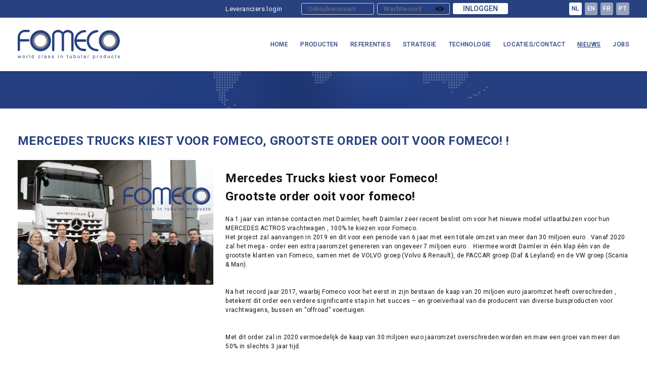

--- FILE ---
content_type: text/html; charset=UTF-8
request_url: https://www.fomeco.be/nl/nieuws/belgie/mercedes-trucks-kiest-voor-fomeco-grootste-order-ooit-voor-fomeco
body_size: 12873
content:
<!doctype html><html lang="nl-BE" class="no-js sticky-footer"><head> <meta charset="utf-8"> <meta http-equiv="X-UA-Compatible" content="IE=edge"> <title>Mercedes Trucks kiest voor Fomeco, grootste order ooit voor fomeco! ! - Fomeco</title> <meta name="keywords" content=""> <meta name="description" content=""> <meta name="robots" content="index,follow,max-snippet:-1"> <meta name="viewport" content="width=device-width, initial-scale=1, minimal-ui"> <link rel="canonical" href="https://www.fomeco.be/nl/nieuws/belgie/mercedes-trucks-kiest-voor-fomeco-grootste-order-ooit-voor-fomeco"> <link rel="stylesheet" href="https://shuttle-assets-new.s3.amazonaws.com/compiled/front-821b78f73f.css"> <link rel="stylesheet" href="https://shuttle-storage.s3.amazonaws.com/fomecooriginal/system/themes/theme-a2959bfc37.css"> <link rel="stylesheet" href="https://fonts.googleapis.com/css?family=Roboto:400,400italic,700,700italic,900,900italic,300,300italic,500,500italic&subset=latin"> <script src="https://shuttle-assets-new.s3.amazonaws.com/assets/js/vendor/modernizr.min.js"></script> <script src="https://kit.fontawesome.com/f4fe980f49.js" crossorigin="anonymous"></script> <script src="https://kit.fontawesome.com/78bbb71bd9.js" crossorigin="anonymous"></script> <link rel="apple-touch-icon" sizes="57x57" href="https://shuttle-storage.s3.amazonaws.com/fomeco/system/favicon/apple-touch-icon-57x57.png?1455086462&v=ed18feaa7f"><link rel="apple-touch-icon" sizes="60x60" href="https://shuttle-storage.s3.amazonaws.com/fomeco/system/favicon/apple-touch-icon-60x60.png?1455086462&v=ed18feaa7f"><link rel="apple-touch-icon" sizes="72x72" href="https://shuttle-storage.s3.amazonaws.com/fomeco/system/favicon/apple-touch-icon-72x72.png?1455086462&v=ed18feaa7f"><link rel="apple-touch-icon" sizes="76x76" href="https://shuttle-storage.s3.amazonaws.com/fomeco/system/favicon/apple-touch-icon-76x76.png?1455086462&v=ed18feaa7f"><link rel="apple-touch-icon" sizes="114x114" href="https://shuttle-storage.s3.amazonaws.com/fomeco/system/favicon/apple-touch-icon-114x114.png?1455086462&v=ed18feaa7f"><link rel="icon" type="image/png" href="https://shuttle-storage.s3.amazonaws.com/fomeco/system/favicon/favicon-32x32.png?1455086462&v=ed18feaa7f" sizes="32x32"><link rel="icon" type="image/png" href="https://shuttle-storage.s3.amazonaws.com/fomeco/system/favicon/favicon-96x96.png?1455086462&v=ed18feaa7f" sizes="96x96"><link rel="icon" type="image/png" href="https://shuttle-storage.s3.amazonaws.com/fomeco/system/favicon/favicon-16x16.png?1455086462&v=ed18feaa7f" sizes="16x16"><link rel="manifest" href="https://shuttle-storage.s3.amazonaws.com/fomeco/system/favicon/manifest.json?1455086462&v=ed18feaa7f"><link rel="shortcut icon" href="https://shuttle-storage.s3.amazonaws.com/fomeco/system/favicon/favicon.ico?1455086462&v=ed18feaa7f"><meta name="theme-color" content="#ffffff"> <meta name="apple-mobile-web-app-title" content="Fomeco"> <meta name="application-name" content="Fomeco"> <meta property="og:type" content="website"> <meta property="og:url" content="https://www.fomeco.be/nl/nieuws/belgie/mercedes-trucks-kiest-voor-fomeco-grootste-order-ooit-voor-fomeco"> <meta property="og:site_name" content="Fomeco"> <meta property="twitter:card" content="summary_large_image"> <link rel="alternate" hreflang="nl" href="https://www.fomeco.be/nl/nieuws/belgie/mercedes-trucks-kiest-voor-fomeco-grootste-order-ooit-voor-fomeco"> <link rel="alternate" hreflang="en" href="https://www.fomeco.be/en/nieuws/belgium/mercedes-trucks-chooses-fomeco-largest-order-ever-for-fomeco"> <link rel="alternate" hreflang="fr" href="https://www.fomeco.be/fr/nieuws/belgique/mercedes-trucks-choisit-fomeco-la-plus-grosse-commande-de-lhistoire-de-fomeco"> <link rel="alternate" hreflang="pt" href="https://www.fomeco.be/pt/nieuws/belgica"> <link rel="alternate" hreflang="x-default" href="https://www.fomeco.be/nl/nieuws/belgie/mercedes-trucks-kiest-voor-fomeco-grootste-order-ooit-voor-fomeco"> </head><body> <!--[if lt IE 10]> <p class="BrowseHappy">You are using an <strong>outdated</strong> browser. Please <a href="http://browsehappy.com/">upgrade your browser</a> to improve your experience.</p> <![endif]--> <div class="Page" id="page-15-nieuwsbericht"><div class="Wrapper" id="wrapper"><section class="Header shuttle-Block custom-style-32 " ><div class="shuttle-Widget shuttle-TemplateWidget" id="widget-13-58d6046a07c64eeecd8d2201fba37ad8"><div class="Grid-widgetInnerCell EntityTrigger-13" ><div class="Row"><div class="shuttle-Widget custom-style-1" id="widget-29-72bdbfdd44d9bf61bf8c717268c169a6"><div class="Container "><div class="Grid-widgetInnerCell EntityTrigger-29" ><div class="Row"><div class="shuttle-Widget-wrapGrid wrap-Grid" data-grid-cols="3"><div id="grid_225a3b0f6a" class="Grid Grid--withGutter Grid--alignMiddle"><div class="Grid-cell u-size4of12"><div class="Grid-innerCell " data-grid-cell="4/12"><div class="shuttle-Element shuttle-Element--spacer" id="element-857" style="height:0px"></div></div></div><div class="Grid-cell u-size6of12"><div class="Grid-innerCell " data-grid-cell="6/12"><div class="Row"><div class="shuttle-Widget u-md-hidden u-sm-hidden" id="widget-849-7b80457b8194cfb0d7be2a9a5e472655"><div class="Grid-widgetInnerCell EntityTrigger-849" ><div class="Row"><div class="shuttle-Widget-wrapGrid wrap-Grid" data-grid-cols="2"><div id="grid_2da6c92ced" class="Grid Grid--withGutter-xsmall Grid--alignMiddle"><div class="Grid-cell u-size3of12"><div class="Grid-innerCell " data-grid-cell="3/12"><div class="shuttle-Element shuttle-Element--text custom-style-text" id="element-851"><p><span class="color-2">Leveranciers login</span></p></div></div></div><div class="Grid-cell u-size9of12"><div class="Grid-innerCell " data-grid-cell="9/12"><div class="shuttle-FormWidget"><form method="POST" action="https://www.fomeco.be/form/nl/852" accept-charset="UTF-8" class="Form--vertical" enctype="multipart/form-data"><input type="hidden" name="redirect" value="/nl/suppliers"><input type="hidden" name="add_parameters" value="0"><div class="Row"><div class="shuttle-Widget-wrapGrid wrap-Grid" data-grid-cols="3"><div id="grid_0a35f8037a" class="Grid Grid--withGutter-xsmall"><div class="Grid-cell u-size4of12"><div class="Grid-innerCell " data-grid-cell="4/12"><div class="Form-item " id="element-855"><div class="Form-controls"><input id="fields[855]" placeholder="Gebruikersnaam" class="custom-style-40" data-parsley-maxlength="255" name="fields[855]" type="text" value=""> </div></div></div></div><div class="Grid-cell u-size4of12"><div class="Grid-innerCell " data-grid-cell="4/12"><div class="Form-item " id="element-856"><div class="Form-controls"><script>

    function clickEyemOZIKpalk7PFTOPMOQWm() {

        var inputBox = $('input[name="fields[856]"]');
        var toggleClass = $('input[name="fields[856]"]').closest('.Field-actions');


        if (inputBox.attr('type') === 'text') {
            inputBox.attr('type', 'password');
            toggleClass.removeClass('show-password');

            toggleClass.find('.Icon-hide').addClass('u-hidden');
            toggleClass.find('.Icon-show').removeClass('u-hidden');
        } else {
            inputBox.attr('type', 'text');
            toggleClass.addClass('show-password');

            toggleClass.find('.Icon-show').addClass('u-hidden');
            toggleClass.find('.Icon-hide').removeClass('u-hidden');
        }

    }

    function clickGeneratemOZIKpalk7PFTOPMOQWm() {

        var inputBox = $('input[name="fields[856]"]');
        var toggleClass = $('input[name="fields[856]"]').closest('.Field-actions');

        inputBox.val(Shuttle.randomString(12));
        inputBox.attr('type', 'text');

        toggleClass.find('.Icon-show').addClass('u-hidden');
        toggleClass.find('.Icon-hide').removeClass('u-hidden');

    }

</script> <style> . { padding-right: calc(36px + (12 * 2)); } </style><div class="Field-actions"> <input id="fields[856]" placeholder="Wachtwoord" class="custom-style-40" data-parsley-maxlength="255" autocomplete="off" name="fields[856]" type="password" value=""> <div class="Field-icons"> <a class="Field-icon Field-icon--toggle u-inlineBlock" onclick="clickEyemOZIKpalk7PFTOPMOQWm()" id="a-eye-856" title="visualise"> <div class="Icon-show"><div class="Icon Icon--right" style="width: 16px;top: 0px;"> <?xml version="1.0" encoding="utf-8"?><!-- Generator: Adobe Illustrator 18.1.1, SVG Export Plug-In . SVG Version: 6.00 Build 0) --><!DOCTYPE svg PUBLIC "-//W3C//DTD SVG 1.1//EN" "http://www.w3.org/Graphics/SVG/1.1/DTD/svg11.dtd"><svg version="1.1" id="Layer_1" xmlns="http://www.w3.org/2000/svg" xmlns:xlink="http://www.w3.org/1999/xlink" x="0px" y="0px"
	 viewBox="0 0 20 20" enable-background="new 0 0 20 20" xml:space="preserve">
<path d="M10,4.4C3.4,4.4,0,9.2,0,10c0,0.8,3.4,5.6,10,5.6c6.6,0,10-4.8,10-5.6C20,9.2,16.6,4.4,10,4.4z M10,14.3
	c-2.5,0-4.4-1.9-4.4-4.3s2-4.3,4.4-4.3s4.4,1.9,4.4,4.3S12.5,14.3,10,14.3z M10,10c-0.4-0.4,0.7-2.2,0-2.2c-1.2,0-2.2,1-2.2,2.2
	s1,2.2,2.2,2.2c1.2,0,2.2-1,2.2-2.2C12.2,9.5,10.3,10.4,10,10z"/>
</svg></div></div> <div class="Icon-hide u-hidden"><div class="Icon Icon--right" style="width: 16px;top: 0px;"> <?xml version="1.0" encoding="utf-8"?><!-- Generator: Adobe Illustrator 18.1.1, SVG Export Plug-In . SVG Version: 6.00 Build 0) --><!DOCTYPE svg PUBLIC "-//W3C//DTD SVG 1.1//EN" "http://www.w3.org/Graphics/SVG/1.1/DTD/svg11.dtd"><svg version="1.1" id="Eye_with_line" xmlns="http://www.w3.org/2000/svg" xmlns:xlink="http://www.w3.org/1999/xlink" x="0px"
	 y="0px" viewBox="0 0 20 20" enable-background="new 0 0 20 20" xml:space="preserve">
<path d="M18.5214844,1.4776001C18.131958,1.086853,17.4981079,1.086792,17.1074829,1.477478L1.4785156,17.1084595
	c-0.390625,0.390625-0.390625,1.0244141,0.0001221,1.4140015c0.390625,0.390686,1.0233765,0.390625,1.4140015-0.000061
	L18.5214233,2.8916016C18.9121704,2.5009766,18.9121704,1.8682251,18.5214844,1.4776001z M3.1083984,13.4973145l2.5593262-2.5584717
	C5.5981445,10.6357422,5.5546875,10.3234863,5.5546875,10c0-2.3789062,1.9902344-4.3085938,4.4453125-4.3085938
	c0.2861328,0,0.5644531,0.0314941,0.8354492,0.081665l1.2021484-1.2016602C11.394043,4.467041,10.7192383,4.4003906,10,4.4003906
	C3.4394531,4.4003906,0,9.2324219,0,10C0,10.4234619,1.057373,12.0908203,3.1083984,13.4973145z M16.8950195,6.5046387
	L14.3330078,9.065918C14.4018555,9.3674316,14.4443359,9.6784668,14.4443359,10
	c0,2.3789062-1.9892578,4.3066406-4.4443359,4.3066406c-0.2839355,0-0.5598145-0.0317383-0.8288574-0.0810547L7.967041,15.4291992
	C8.609375,15.5330811,9.2827148,15.5996094,10,15.5996094c6.5605469,0,10-4.8339844,10-5.5996094
	C20,9.5756836,18.9438477,7.9101562,16.8950195,6.5046387z"/>
</svg></div></div> </a> </div></div> </div></div></div></div><div class="Grid-cell u-size4of12"><div class="Grid-innerCell " data-grid-cell="4/12"><div class="Form-item Form-item--action"><div class="Form-controls"><button type="submit" class="Button custom-style-41">Inloggen</button></div></div></div></div></div></div></div><input name="_origin" type="hidden" value="43"><input name="form_rendered_at" type="hidden" value="1768695954"></form></div></div></div></div></div></div></div></div></div><div class="Row"></div></div></div><div class="Grid-cell u-size2of12"><div class="Grid-innerCell " data-grid-cell="2/12"><ul class="shuttle-Element shuttle-Element--langNavigation Nav Nav--withGutter-xsmall custom-style-language-navigation" id="element-35"><li class="Nav-item is-first"><a class="Nav-itemTarget custom-style-language-navigation-item custom-style-language-navigation-item-active" href="/nl/nieuws/belgie/mercedes-trucks-kiest-voor-fomeco-grootste-order-ooit-voor-fomeco">nl</a></li><li class="Nav-item"><a class="Nav-itemTarget custom-style-language-navigation-item" href="/en/nieuws/belgium/mercedes-trucks-chooses-fomeco-largest-order-ever-for-fomeco">en</a></li><li class="Nav-item"><a class="Nav-itemTarget custom-style-language-navigation-item" href="/fr/nieuws/belgique/mercedes-trucks-choisit-fomeco-la-plus-grosse-commande-de-lhistoire-de-fomeco">fr</a></li><li class="Nav-item"><a class="Nav-itemTarget custom-style-language-navigation-item" href="/pt/nieuws/belgica/">pt</a></li></ul></div></div></div></div></div></div></div></div></div><div class="Row"><div class="shuttle-Widget custom-style-2" id="widget-33-416929c3fba4ae0997c4e6b05e04b7aa"><div class="Container "><div class="Grid-widgetInnerCell EntityTrigger-33" ><div class="Row"><div class="shuttle-Widget-wrapGrid wrap-Grid" data-grid-cols="2"><div id="grid_5142f6ebbb" class="Grid Grid--withGutter Grid--alignMiddle"><div class="Grid-cell u-size3of12"><div class="Grid-innerCell " data-grid-cell="3/12"><a href="/nl" class=""><img class="shuttle-Element shuttle-Element--image EntityTrigger-36 Entity-36 custom-style-7" alt="logo" title="" id="element-36" data-url="https://shuttle-storage.s3.amazonaws.com/fomecooriginal/Assets/logo.png?1516261854&w=606&h=173" data-asset-resize-id="36-aa5eb04d71d0d1553a0395b9877610d7" data-asset-id="4" src="https://shuttle-storage.s3.amazonaws.com/fomecooriginal/system/resized/Assets/logo_606x0.png?1516261854"></a></div></div><div class="Grid-cell u-size9of12"><div class="Grid-innerCell " data-grid-cell="9/12"><div class="Row"><style>@media (max-width: 767px) {	.Nav-1207 { display: none; visibility: hidden; }	.Nav--responsive-1207 { display: block; visibility: visible; }	}	#ToggleNav-30f76e4972:checked ~ .ToggleNav-label {	}</style><div class="NavWrapper Nav-1207" id="element-1207"><ul class="shuttle-Element shuttle-Element--navigation Nav Nav--withGutter custom-style-navigation"><li class="Nav-item"><a href="/nl" class="Nav-itemTarget EntityTrigger-1207-0-0 custom-style-navigation-item" >Home</a></li><li class="Nav-item Drop"><a href="/nl/producten" class="Nav-itemTarget EntityTrigger-1207-0-1 custom-style-navigation-item" >Producten</a><ul class="Nav Nav--stacked Drop-menu Nav--withGutter-xsmall custom-style-46"><li class="Drop-menu-item"><a href="/nl/producten/exhaust-tubes" class="Drop-menu-itemTarget EntityTrigger-1207-1-0 custom-style-47" >Uitlaat buizen</a></li><li class="Drop-menu-item"><a href="/nl/producten/hydroform-parts" class="Drop-menu-itemTarget EntityTrigger-1207-1-1 custom-style-47" >Hydroform buizen</a></li><li class="Drop-menu-item"><a href="/nl/producten/coolant-charge-air-tubes" class="Drop-menu-itemTarget EntityTrigger-1207-1-2 custom-style-47" >Koel- en luchtbuizen</a></li><li class="Drop-menu-item"><a href="/nl/producten/hydraulic-tubes" class="Drop-menu-itemTarget EntityTrigger-1207-1-3 custom-style-47" >Hydraulische buizen </a></li><li class="Drop-menu-item"><a href="/nl/producten/chassis-tubes-grab-handles" class="Drop-menu-itemTarget EntityTrigger-1207-1-4 custom-style-47" >Chassis buizen/Handgrepen</a></li></ul></li><li class="Nav-item"><a href="/nl/referenties" class="Nav-itemTarget EntityTrigger-1207-0-2 custom-style-navigation-item" >Referenties</a></li><li class="Nav-item Drop"><a href="/nl/strategie" class="Nav-itemTarget EntityTrigger-1207-0-3 custom-style-navigation-item" >Strategie</a><ul class="Nav Nav--stacked Drop-menu Nav--withGutter-xsmall custom-style-46"><li class="Drop-menu-item"><a href="/nl/strategie/core-values" class="Drop-menu-itemTarget EntityTrigger-1207-1-0 custom-style-47" >Kernwaarden</a></li><li class="Drop-menu-item"><a href="/nl/strategie/global-market" class="Drop-menu-itemTarget EntityTrigger-1207-1-1 custom-style-47" >Globale markt</a></li><li class="Drop-menu-item"><a href="/nl/strategie/world-class-manufacturing" class="Drop-menu-itemTarget EntityTrigger-1207-1-2 custom-style-47" >World class manufacturing</a></li><li class="Drop-menu-item"><a href="/nl/strategie/sustainability" class="Drop-menu-itemTarget EntityTrigger-1207-1-3 custom-style-47" >Duurzaam ondernemen</a></li><li class="Drop-menu-item"><a href="/nl/certificates" class="Drop-menu-itemTarget EntityTrigger-1207-1-4 custom-style-47" >Certificaten</a></li></ul></li><li class="Nav-item Drop"><a href="/nl/technologie" class="Nav-itemTarget EntityTrigger-1207-0-4 custom-style-navigation-item" >Technologie</a><ul class="Nav Nav--stacked Drop-menu Nav--withGutter-xsmall custom-style-46"><li class="Drop-menu-item"><a href="/nl/technologie/belgie" class="Drop-menu-itemTarget EntityTrigger-1207-1-0 custom-style-47" >België</a></li><li class="Drop-menu-item"><a href="/nl/technologie/brazilie" class="Drop-menu-itemTarget EntityTrigger-1207-1-1 custom-style-47" >Brazilië</a></li></ul></li><li class="Nav-item Drop"><a href="/nl/locatie" class="Nav-itemTarget EntityTrigger-1207-0-5 custom-style-navigation-item" >Locaties/Contact</a><ul class="Nav Nav--stacked Drop-menu Nav--withGutter-xsmall custom-style-46"><li class="Drop-menu-item"><a href="/nl/locatie/belgie" class="Drop-menu-itemTarget EntityTrigger-1207-1-0 custom-style-47" >België</a></li><li class="Drop-menu-item"><a href="/nl/locatie/brazilie" class="Drop-menu-itemTarget EntityTrigger-1207-1-1 custom-style-47" >Brazilië</a></li><li class="Drop-menu-item"><a href="/nl/locatie/indie" class="Drop-menu-itemTarget EntityTrigger-1207-1-2 custom-style-47" >Indië</a></li></ul></li><li class="Nav-item Drop"><a href="/nl/nieuws" class="Nav-itemTarget EntityTrigger-1207-0-6 custom-style-navigation-item custom-style-navigation-item-active" >Nieuws</a><ul class="Nav Nav--stacked Drop-menu Nav--withGutter-xsmall custom-style-46"><li class="Drop-menu-item"><a href="/nl/nieuws/belgie" class="Drop-menu-itemTarget EntityTrigger-1207-1-0 custom-style-47 custom-style-47-active" >België</a></li><li class="Drop-menu-item"><a href="/nl/nieuws/brazilie" class="Drop-menu-itemTarget EntityTrigger-1207-1-1 custom-style-47 custom-style-47-active" >Brazilië</a></li></ul></li><li class="Nav-item Drop"><a href="/nl/jobs" class="Nav-itemTarget EntityTrigger-1207-0-7 custom-style-navigation-item" >Jobs</a><ul class="Nav Nav--stacked Drop-menu Nav--withGutter-xsmall custom-style-46"><li class="Drop-menu-item"><a href="/nl/jobs/belgie" class="Drop-menu-itemTarget EntityTrigger-1207-1-0 custom-style-47" >België</a></li><li class="Drop-menu-item"><a href="/nl/jobs/brazilie" class="Drop-menu-itemTarget EntityTrigger-1207-1-1 custom-style-47" >Brazilië</a></li><li class="Drop-menu-item"><a href="/nl/jobs/indie" class="Drop-menu-itemTarget EntityTrigger-1207-1-2 custom-style-47" >Indië</a></li></ul></li></ul></div><div class="NavWrapper NavWrapper--responsive Nav--responsive-1207 " id="element-1207"><input class="ToggleNav " id="ToggleNav-30f76e4972" type="checkbox" tabindex="-1" aria-hidden="true"><label class="ToggleNav-label custom-style-responsive-navigation-toggle-button" for="ToggleNav-30f76e4972" aria-hidden="true">Menu</label><ul class="shuttle-Element shuttle-Element--navigation Nav Nav--stacked Nav--withGutter custom-style-responsive-navigation-dropdown"><li class="Nav-item"><a href="/nl" class="Nav-itemTarget EntityTrigger-1207-0-0 custom-style-responsive-navigation-button" >Home</a></li><li class="Nav-item Drop"><a href="/nl/producten" class="Nav-itemTarget EntityTrigger-1207-0-1 custom-style-responsive-navigation-button" >Producten</a><ul class="Nav Nav--stacked Drop-menu Nav--withGutter-xsmall custom-style-46"><li class="Drop-menu-item"><a href="/nl/producten/exhaust-tubes" class="Drop-menu-itemTarget EntityTrigger-1207-1-0 custom-style-47" >Uitlaat buizen</a></li><li class="Drop-menu-item"><a href="/nl/producten/hydroform-parts" class="Drop-menu-itemTarget EntityTrigger-1207-1-1 custom-style-47" >Hydroform buizen</a></li><li class="Drop-menu-item"><a href="/nl/producten/coolant-charge-air-tubes" class="Drop-menu-itemTarget EntityTrigger-1207-1-2 custom-style-47" >Koel- en luchtbuizen</a></li><li class="Drop-menu-item"><a href="/nl/producten/hydraulic-tubes" class="Drop-menu-itemTarget EntityTrigger-1207-1-3 custom-style-47" >Hydraulische buizen </a></li><li class="Drop-menu-item"><a href="/nl/producten/chassis-tubes-grab-handles" class="Drop-menu-itemTarget EntityTrigger-1207-1-4 custom-style-47" >Chassis buizen/Handgrepen</a></li></ul></li><li class="Nav-item"><a href="/nl/referenties" class="Nav-itemTarget EntityTrigger-1207-0-2 custom-style-responsive-navigation-button" >Referenties</a></li><li class="Nav-item Drop"><a href="/nl/strategie" class="Nav-itemTarget EntityTrigger-1207-0-3 custom-style-responsive-navigation-button" >Strategie</a><ul class="Nav Nav--stacked Drop-menu Nav--withGutter-xsmall custom-style-46"><li class="Drop-menu-item"><a href="/nl/strategie/core-values" class="Drop-menu-itemTarget EntityTrigger-1207-1-0 custom-style-47" >Kernwaarden</a></li><li class="Drop-menu-item"><a href="/nl/strategie/global-market" class="Drop-menu-itemTarget EntityTrigger-1207-1-1 custom-style-47" >Globale markt</a></li><li class="Drop-menu-item"><a href="/nl/strategie/world-class-manufacturing" class="Drop-menu-itemTarget EntityTrigger-1207-1-2 custom-style-47" >World class manufacturing</a></li><li class="Drop-menu-item"><a href="/nl/strategie/sustainability" class="Drop-menu-itemTarget EntityTrigger-1207-1-3 custom-style-47" >Duurzaam ondernemen</a></li><li class="Drop-menu-item"><a href="/nl/certificates" class="Drop-menu-itemTarget EntityTrigger-1207-1-4 custom-style-47" >Certificaten</a></li></ul></li><li class="Nav-item Drop"><a href="/nl/technologie" class="Nav-itemTarget EntityTrigger-1207-0-4 custom-style-responsive-navigation-button" >Technologie</a><ul class="Nav Nav--stacked Drop-menu Nav--withGutter-xsmall custom-style-46"><li class="Drop-menu-item"><a href="/nl/technologie/belgie" class="Drop-menu-itemTarget EntityTrigger-1207-1-0 custom-style-47" >België</a></li><li class="Drop-menu-item"><a href="/nl/technologie/brazilie" class="Drop-menu-itemTarget EntityTrigger-1207-1-1 custom-style-47" >Brazilië</a></li></ul></li><li class="Nav-item Drop"><a href="/nl/locatie" class="Nav-itemTarget EntityTrigger-1207-0-5 custom-style-responsive-navigation-button" >Locaties/Contact</a><ul class="Nav Nav--stacked Drop-menu Nav--withGutter-xsmall custom-style-46"><li class="Drop-menu-item"><a href="/nl/locatie/belgie" class="Drop-menu-itemTarget EntityTrigger-1207-1-0 custom-style-47" >België</a></li><li class="Drop-menu-item"><a href="/nl/locatie/brazilie" class="Drop-menu-itemTarget EntityTrigger-1207-1-1 custom-style-47" >Brazilië</a></li><li class="Drop-menu-item"><a href="/nl/locatie/indie" class="Drop-menu-itemTarget EntityTrigger-1207-1-2 custom-style-47" >Indië</a></li></ul></li><li class="Nav-item Drop"><a href="/nl/nieuws" class="Nav-itemTarget EntityTrigger-1207-0-6 custom-style-responsive-navigation-button custom-style-responsive-navigation-button-active" >Nieuws</a><ul class="Nav Nav--stacked Drop-menu Nav--withGutter-xsmall custom-style-46"><li class="Drop-menu-item"><a href="/nl/nieuws/belgie" class="Drop-menu-itemTarget EntityTrigger-1207-1-0 custom-style-47 custom-style-47-active" >België</a></li><li class="Drop-menu-item"><a href="/nl/nieuws/brazilie" class="Drop-menu-itemTarget EntityTrigger-1207-1-1 custom-style-47 custom-style-47-active" >Brazilië</a></li></ul></li><li class="Nav-item Drop"><a href="/nl/jobs" class="Nav-itemTarget EntityTrigger-1207-0-7 custom-style-responsive-navigation-button" >Jobs</a><ul class="Nav Nav--stacked Drop-menu Nav--withGutter-xsmall custom-style-46"><li class="Drop-menu-item"><a href="/nl/jobs/belgie" class="Drop-menu-itemTarget EntityTrigger-1207-1-0 custom-style-47" >België</a></li><li class="Drop-menu-item"><a href="/nl/jobs/brazilie" class="Drop-menu-itemTarget EntityTrigger-1207-1-1 custom-style-47" >Brazilië</a></li><li class="Drop-menu-item"><a href="/nl/jobs/indie" class="Drop-menu-itemTarget EntityTrigger-1207-1-2 custom-style-47" >Indië</a></li></ul></li></ul></div></div><div class="Row"></div></div></div></div></div></div></div></div></div></div></div></div></section><section class="Header shuttle-Block " ><div class="shuttle-Widget shuttle-TemplateWidget" id="widget-591-73bcf7f196d4c747da0aed896ef5a448"><div class="Grid-widgetInnerCell EntityTrigger-591" ><div class="Row"><div class="shuttle-Element shuttle-Element--image EntityTrigger-687 Entity-687" alt="Fomeco investeert in duurzaam loopbaanbeleid" title="Fomeco bouwt verder aan zijn 'Human Centered Production'" id="element-687" data-url="https://shuttle-storage.s3.amazonaws.com/fomecooriginal/Slider/Fomeco%20investeert%20in%20duurzaam%20loopbaanbeleid.jpg?1526483702&w=2000&h=520"><div class="FlexEmbed"><div class="FlexEmbed-ratio" style="padding-bottom:5.7851239669421%"><div class="FlexEmbed-content"><div class="FlexEmbed-object" data-asset-resize-id="687-30879773546a6ebcf89a28bba31d4c59" data-asset-id="5" alt="Fomeco investeert in duurzaam loopbaanbeleid" title="Fomeco bouwt verder aan zijn 'Human Centered Production'" role="img" style="background-image:url( https://shuttle-storage.s3.amazonaws.com/fomecooriginal/system/resized/Slider/Fomeco%20investeert%20in%20duurzaam%20loopbaanbeleid_2000x0.jpg?1526483702 );background-position:center bottom;background-repeat: no-repeat;background-size:cover;"></div></div></div></div></div></div></div></div></section><section class="Main shuttle-Region custom-style-5 " ><article class="Container " ><div class="Content shuttle-Block "><!-- Content-inner or Side-inner --><div class="Content-inner "><div class="shuttle-Widget shuttle-TemplateWidget" id="widget-3-0306c0e73524f63429569ccf12353339"><div class="Grid-widgetInnerCell EntityTrigger-3" ><div class="Row"><div class="shuttle-Element shuttle-Element--title" id="element-43415"><h2 class="custom-style-h2">Mercedes Trucks kiest voor Fomeco, grootste order ooit voor fomeco! ! </h2></div></div><div class="Row"><div class="Row Row--withGutter-large"><div class="shuttle-Widget" id="widget-542-e9fd0a29ab37bac9b4db2eb9950dfe48"><div class="Row"><div class="Grid-widgetInnerCell EntityTrigger-542" ><div class="Row Row--withGutter"></div><div class="Row"><div class="shuttle-Widget-wrapGrid wrap-Grid" data-grid-cols="2"><div id="grid_f6225ce71b" class="Grid Grid--withGutter Grid--withRowGutter"><div class="Grid-cell u-size4of12"><div class="Grid-innerCell " data-grid-cell="4/12"><div class="Row Row--withGutter"></div><div class="Row"><img class="shuttle-Element shuttle-Element--image EntityTrigger-546 Entity-546" alt="0.fomeco daimler" title="" id="element-546" data-url="https://shuttle-storage.s3.amazonaws.com/fomecooriginal/Nieuws/0.fomeco%20daimler.jpg?1516710411&w=3353&h=2142" data-asset-resize-id="546-0-12906a67c97b7d6647b8a9d5e7309389-e82f5b7f6b8714f5066f4afa0a495052" data-asset-id="597" src="https://shuttle-storage.s3.amazonaws.com/fomecooriginal/system/resized/Nieuws/0.fomeco%20daimler_891x0.jpg?1516710411"></div></div></div><div class="Grid-cell u-size8of12"><div class="Grid-innerCell " data-grid-cell="8/12"><div class="shuttle-Element shuttle-Element--text custom-style-54" id="element-545"><p>&nbsp;</p><h1>Mercedes Trucks kiest voor Fomeco!<br />Grootste order ooit voor fomeco!</h1><p>&nbsp;</p><p>Na 1 jaar van intense contacten met Daimler, heeft Daimler zeer recent beslist om voor het nieuwe model uitlaatbuizen voor hun MERCEDES ACTROS vrachtwagen , 100% te kiezen voor Fomeco.</p><p>Het project zal aanvangen in 2019 en dit voor een periode van 6 jaar met een totale omzet van meer dan 30 miljoen euro . Vanaf 2020 zal het mega - order een extra jaaromzet genereren van ongeveer 7 miljoen euro .&nbsp; Hiermee wordt Daimler in &eacute;&eacute;n klap &eacute;&eacute;n van de grootste klanten van Fomeco, samen met de VOLVO groep (Volvo &amp; Renault), de PACCAR groep (Daf &amp; Leyland) en de VW groep (Scania &amp; Man).<br /><br /><br />Na het record jaar 2017, waarbij Fomeco voor het eerst in zijn bestaan de kaap van 20 miljoen euro jaaromzet heeft overschreden , betekent dit order een verdere significante stap in het succes &ndash; en groeiverhaal van de producent van diverse buisproducten voor vrachtwagens, bussen en &ldquo;offroad&rdquo; voertuigen.<br /><br /><br />Met dit order zal in 2020 vermoedelijk de kaap van 30 miljoen euro jaaromzet overschreden worden en maw een groei van meer dan 50% in slechts 3 jaar tijd.<br /><br /><br />De productie zal hoofdzakelijk plaatsvinden in de vestiging van Zwevegem , ondersteund door de dochteronderneming Fomeco Hydroforming in Roermond, Nederland.&nbsp; Fomeco do Brasil dingt momenteel nog mee voor het order voor de Latijns &ndash; Amerikaanse markt.<br /><br /><br />Vanuit Zwevegem zal Daimler Worth in Duitsland en Daimler Aksaray in Turkije direct op de assemblage lijn beleverd worden.</p><p>Om dit mega order te realiseren, zal het huidige investeringsbudget verdubbeld worden naar 5 miljoen euro.<br /><br /><br />Ook de lopende aanwervingscampagne in Fomeco wordt verder uitgebreid. Bovenop de huidige 30 vacatures, zullen er de komende weken en maanden nog 20 extra vacatures bijkomen. Fomeco zoekt onder meer operatoren en instellers in een 2ploegenstelsel, alsook onderhoudstechnici, ingenieurs en teamcoaches.</p><p>&nbsp;</p><p><a href="http://www.fomeco.be/nl/jobs/belgie" >JOBS</a></p></div></div></div></div></div></div></div></div></div></div><div class="Row"><div class="shuttle-Widget" id="widget-547-123e2dab43812e922a1c727252c17802"><div class="Grid-widgetInnerCell EntityTrigger-547" ><div class="Row"><div class="shuttle-Element shuttle-Element--title" id="element-551"><h2 class="custom-style-h2">Andere berichten</h2></div></div><div class="Row"><div class="shuttle-Widget" id="widget-552-319416e0950f4bef1fc040a4c1dc8750"><div class="shuttle-Repeat-wrapGrid wrap-Grid" data-grid-cols="4"><div id="grid_e5ee88f2ab" class="Grid Grid--withGutter Grid--withRowGutter"><div class="Grid-cell u-size1of4 is-first"><div class="Grid-widgetInnerCell EntityTrigger-552" ><div class="Row"><a href="/nl/nieuws/belgie/trotste-sponsor-van-de-koninklijke-sobeka-kajakclub-zwevegem" class=""><div data-action="1" class="shuttle-Element shuttle-Element--image EntityTrigger-554 Entity-554 custom-style-15" alt="IMG-20251011-WA0002" title="" id="element-554" data-url="https://shuttle-storage.s3.amazonaws.com/fomecooriginal/IMG-20251011-WA0002.jpg?1761902346&w=1600&h=1200"><div class="FlexEmbed"><div class="FlexEmbed-ratio" style="padding-bottom:46.35761589404%"><div class="FlexEmbed-content"><div class="FlexEmbed-object" data-asset-resize-id="554-0-d9f703999965e6b574e92119527d43ac-c22f18d03f0ec4779101b3cbf4d53bdc" data-asset-id="2207" alt="IMG-20251011-WA0002" title="" role="img" style="background-image:url( https://shuttle-storage.s3.amazonaws.com/fomecooriginal/system/resized/IMG-20251011-WA0002_696x0.jpg?1761902346 );background-position:center top;background-repeat: no-repeat;background-size:cover;"></div></div></div></div></div></a></div><div class="Row"><div class="shuttle-Element shuttle-Element--title" id="element-555"><h2 class="custom-style-17"></h2></div></div><div class="Row"><div class="shuttle-Element shuttle-Element--title" id="element-556"><h2 class="custom-style-18">Trotste sponsor van de Koninklijke Sobeka Kajakclub Zwevegem</h2></div></div><div class="Row"><div class="shuttle-Element shuttle-Element--text custom-style-text" id="element-557"><p><span>Als trotse sponsor willen we graag de Koninklijke Sobeka Kajakclub van Zwevegem eens in de kijker zetten.</span></p></div></div><div class="Row"><div class="shuttle-Element shuttle-Element--button" id="element-558"> <a data-action="2" href="/nl/nieuws/belgie/trotste-sponsor-van-de-koninklijke-sobeka-kajakclub-zwevegem" class="Button EntityTrigger-558 custom-style-link"><i class="far fa-arrow-alt-circle-right"></i> Lees meer</a></div></div></div></div><div class="Grid-cell u-size1of4 "><div class="Grid-widgetInnerCell EntityTrigger-552" ><div class="Row"><a href="/nl/nieuws/belgie/pvi-group-verwerft-meerderheidsbelang-in-fomeco-group" class=""><div data-action="3" class="shuttle-Element shuttle-Element--image EntityTrigger-554 Entity-554 custom-style-15" alt="1000087279" title="" id="element-554" data-url="https://shuttle-storage.s3.amazonaws.com/fomecooriginal/1000087279.jpg?1758266336&w=2000&h=1500"><div class="FlexEmbed"><div class="FlexEmbed-ratio" style="padding-bottom:46.35761589404%"><div class="FlexEmbed-content"><div class="FlexEmbed-object" data-asset-resize-id="554-1-d9f703999965e6b574e92119527d43ac-91196702a4b7e99c448f6890ac67e4b3" data-asset-id="2179" alt="1000087279" title="" role="img" style="background-image:url( https://shuttle-storage.s3.amazonaws.com/fomecooriginal/system/resized/1000087279_696x0.jpg?1758266336 );background-position:center top;background-repeat: no-repeat;background-size:cover;"></div></div></div></div></div></a></div><div class="Row"><div class="shuttle-Element shuttle-Element--title" id="element-555"><h2 class="custom-style-17">16 september 2025</h2></div></div><div class="Row"><div class="shuttle-Element shuttle-Element--title" id="element-556"><h2 class="custom-style-18">PVI Group verwerft meerderheidsbelang in Fomeco Group</h2></div></div><div class="Row"><div class="shuttle-Element shuttle-Element--text custom-style-text" id="element-557"><p><span>PVI Group verwerft meerderheidsbelang in Fomeco Group – een strategische fusie die de toekomst van buisoplossingen voor bedrijfsvoertuigen en de...</span></p></div></div><div class="Row"><div class="shuttle-Element shuttle-Element--button" id="element-558"> <a data-action="4" href="/nl/nieuws/belgie/pvi-group-verwerft-meerderheidsbelang-in-fomeco-group" class="Button EntityTrigger-558 custom-style-link"><i class="far fa-arrow-alt-circle-right"></i> Lees meer</a></div></div></div></div><div class="Grid-cell u-size1of4 "><div class="Grid-widgetInnerCell EntityTrigger-552" ><div class="Row"><a href="/nl/nieuws/belgie/fomeco-in-de-recente-valk-mailing" class=""><div data-action="5" class="shuttle-Element shuttle-Element--image EntityTrigger-554 Entity-554 custom-style-15" alt="Valk Welding - NL" title="" id="element-554" data-url="https://shuttle-storage.s3.amazonaws.com/fomecooriginal/Valk%20Welding%20-%20NL.png?1747050157&w=898&h=691"><div class="FlexEmbed"><div class="FlexEmbed-ratio" style="padding-bottom:46.35761589404%"><div class="FlexEmbed-content"><div class="FlexEmbed-object" data-asset-resize-id="554-2-d9f703999965e6b574e92119527d43ac-0fafb7a0c43e2d1c8ed3bab81224423f" data-asset-id="2107" alt="Valk Welding - NL" title="" role="img" style="background-image:url( https://shuttle-storage.s3.amazonaws.com/fomecooriginal/system/resized/Valk%20Welding%20-%20NL_696x0.png?1747050157 );background-position:center top;background-repeat: no-repeat;background-size:cover;"></div></div></div></div></div></a></div><div class="Row"><div class="shuttle-Element shuttle-Element--title" id="element-555"><h2 class="custom-style-17">MEI 2025</h2></div></div><div class="Row"><div class="shuttle-Element shuttle-Element--title" id="element-556"><h2 class="custom-style-18">Fomeco in de recente 'Valk Mailing'.</h2></div></div><div class="Row"><div class="shuttle-Element shuttle-Element--text custom-style-text" id="element-557"><p><span>Fomeco is te vinden op de voorpagina van de meest recente Valk Mailing, de 6 maandelijkse publicatie van Valk Welding onder de titel ‘ Tiende...</span></p></div></div><div class="Row"><div class="shuttle-Element shuttle-Element--button" id="element-558"> <a data-action="6" href="/nl/nieuws/belgie/fomeco-in-de-recente-valk-mailing" class="Button EntityTrigger-558 custom-style-link"><i class="far fa-arrow-alt-circle-right"></i> Lees meer</a></div></div></div></div><div class="Grid-cell u-size1of4 is-last"><div class="Grid-widgetInnerCell EntityTrigger-552" ><div class="Row"><a href="/nl/nieuws/belgie/fomeco-bij-de-beste-7-leveranciers-van-daf" class=""><div data-action="7" class="shuttle-Element shuttle-Element--image EntityTrigger-554 Entity-554 custom-style-15" alt="DAF-Trucks-recognizes-top-performing-suppliers2025" title="" id="element-554" data-url="https://shuttle-storage.s3.amazonaws.com/fomecooriginal/Nieuws/DAF-Trucks-recognizes-top-performing-suppliers2025.jpg?1744965216&w=4613&h=3075"><div class="FlexEmbed"><div class="FlexEmbed-ratio" style="padding-bottom:46.35761589404%"><div class="FlexEmbed-content"><div class="FlexEmbed-object" data-asset-resize-id="554-3-d9f703999965e6b574e92119527d43ac-71d2f146476ea0d43d4ebefa43854900" data-asset-id="2089" alt="DAF-Trucks-recognizes-top-performing-suppliers2025" title="" role="img" style="background-image:url( https://shuttle-storage.s3.amazonaws.com/fomecooriginal/system/resized/Nieuws/DAF-Trucks-recognizes-top-performing-suppliers2025_696x0.jpg?1744965216 );background-position:center top;background-repeat: no-repeat;background-size:cover;"></div></div></div></div></div></a></div><div class="Row"><div class="shuttle-Element shuttle-Element--title" id="element-555"><h2 class="custom-style-17">april 2025</h2></div></div><div class="Row"><div class="shuttle-Element shuttle-Element--title" id="element-556"><h2 class="custom-style-18">FOMECO bij de beste 7 leveranciers van DAF</h2></div></div><div class="Row"><div class="shuttle-Element shuttle-Element--text custom-style-text" id="element-557"><p><span>Met zijn uitgebreide Supplier Performance Management (SPM) programma evalueert DAF doorlopend de prestaties van zijn leveranciers op het vlak van...</span></p></div></div><div class="Row"><div class="shuttle-Element shuttle-Element--button" id="element-558"> <a data-action="8" href="/nl/nieuws/belgie/fomeco-bij-de-beste-7-leveranciers-van-daf" class="Button EntityTrigger-558 custom-style-link"><i class="far fa-arrow-alt-circle-right"></i> Lees meer</a></div></div></div></div></div></div></div></div></div></div></div></div></div></div></div></div></article></section></div><section class="Footer shuttle-Block custom-style-3 Footer--sticky " ><article class="Container " ><div class="shuttle-Widget shuttle-TemplateWidget" id="widget-21-fb20057128bd23865dd994eab6f50cb6"><div class="Grid-widgetInnerCell EntityTrigger-21" ><div class="Row"><div class="shuttle-Region-wrapGrid wrap-Grid" data-grid-cols="3"><div id="grid_3b99a54eb3" class="Grid Grid--withGutter Grid--alignMiddle"><div class="Grid-cell u-size1of3"><div class="Grid-innerCell " data-grid-cell="1/3"><div class="NavWrapper Nav-230" id="element-230"><ul class="shuttle-Element shuttle-Element--navigation Nav Nav--withGutter custom-style-26"><li class="Nav-item"><a href="/nl/privacy" class="Nav-itemTarget EntityTrigger-230-0-0 custom-style-27" >Privacy</a></li><li class="Nav-item"><a href="/nl/disclaimer" class="Nav-itemTarget EntityTrigger-230-0-1 custom-style-27" >Disclaimer</a></li></ul></div></div></div><div class="Grid-cell u-size1of3"><div class="Grid-innerCell " data-grid-cell="1/3"><div class="shuttle-Widget custom-style-29" id="widget-292-ea59991e87579d7cfa432a25c6860d08"><div class="Grid-widgetInnerCell EntityTrigger-292" ><div class="Row"><div class="shuttle-Element shuttle-Element--button" id="element-291"> <a href="https://www.blacklion.be/nl" class="Button EntityTrigger-291 custom-style-28" target="_blank">Webdesign Black Lion</a></div></div></div></div></div></div><div class="Grid-cell u-size1of3"><div class="Grid-innerCell " data-grid-cell="1/3"><div class="NavWrapper Nav-234" id="element-234"><ul class="shuttle-Element shuttle-Element--navigation Nav Nav--withGutter-small custom-style-30"><li class="Nav-item"><a href="http://www.facebook.com/fomeco" class="Nav-itemTarget EntityTrigger-234-0-0 custom-style-31" target="_blank"><i class="fab fa-facebook-square"></i></a></li><li class="Nav-item"><a href="https://shuttle-storage.s3.amazonaws.com/fomecooriginal/teamviewerqs/TeamViewerQS.exe?1516261854" class="Nav-itemTarget EntityTrigger-234-0-1 custom-style-31" target="_blank"><i class="far fa-life-ring"></i></a></li></ul></div></div></div></div></div></div></div></div></article></section></div> <script src="https://shuttle-assets-new.s3.amazonaws.com/compiled/front-821b78f73f.js" data-cookieconsent="ignore" data-cookiecategory="essential"></script><!--IUB-COOKIE-BLOCK-SKIP-START--><script>
		Shuttle.FrontApp.prototype.processCaptchaElements = function() {
			var elements = this.options.elementData['formCaptchaElement'];
			if ($.isEmptyObject(elements)) return;

			var _this = this;
			var callback = 'initialize' + this.randomString(10);

			window[callback] = function() {
				if (typeof grecaptcha === 'undefined' || typeof grecaptcha.render === 'undefined') {
					setTimeout(window[callback], 1);
				} else {
		            _this.googleCaptchaLoaded = true;
		            for (var id in elements) {
		                _this.options.elementData['formCaptchaElement'][id].widget_id = grecaptcha.render('captcha-element-' + id, {
		                    sitekey: '6LdH-BwUAAAAAFD9M54QTXgB27W_3QeRVdiHLWBq',
		                    theme: elements[id].theme,
		                    size: elements[id].size,
		                    type: elements[id].type,
		                    callback: $.proxy(function(id) {
		                        $('[id="captcha-element-' + id + '"]').next().addClass('u-hidden');
		                    }, this, id)
		                });
		            }
				}
			};

			if (this.hasScript('googlecaptcha')) {
				if (this.googleCaptchaLoaded) {
					window[callback]();
				}
			}
			else {
				//dont use the onload query parameter to trigger the callback,
				//the captcha would only show the first time for the user
				//due to race conditions
				//the check in the callback itself will handle this
				this.loadScript('https://www.google.com/recaptcha/api.js?render=explicit', 'googlecaptcha', window[callback]);
			}
		};

		// Thank you Firefox
		var oldCss = $.css
		$.css = function () {
			var result = oldCss.apply($, arguments)

			if (result === 'url("about:invalid")') {
				return '';
			}

			return result
		}

		var oldShare = Shuttle.FrontApp.prototype.share;
		Shuttle.FrontApp.prototype.share = function(url, el, parameters, index, entityId) {
			if (parameters.type === 'whatsapp') {
				if (!url) url = window.location.href;
				window.location = 'whatsapp://send?text=' + encodeURIComponent(url);
			} else {
				oldShare.apply(this, arguments);
			}
		};

		Shuttle.FrontApp.prototype.loadGoogleMapsScript = function(onLoaded) {
			var _this = this;
			if (this.hasScript('googlemaps')) {
				if (this.googleMapsLoaded) {
					onLoaded();
				} else {
					setTimeout(function () {
						_this.loadGoogleMapsScript(onLoaded);
					}, 100);
				}
			}
			else {
				var callback = 'initialize' + this.randomString(10);
				window[callback] = function() {
					_this.googleMapsLoaded = true;
					onLoaded();
				};
				this.loadScript('https://maps.googleapis.com/maps/api/js?key=AIzaSyDJBQD97qHftHA9dJbI3KfM1DpQSke93sM&libraries=places&callback=' + callback, 'googlemaps');
			}
		};

		Shuttle.FrontApp.prototype.initializeOnIntersect = function(elements, initialize) {
			var observer = null;
			var _this = this;

			if (!!window.IntersectionObserver) {
				observer = new IntersectionObserver(function (entries, observer) {
					entries.forEach(function (entry) {
						if (entry.isIntersecting) {
							_this.loadGoogleMapsScript(function () {
								initialize(entry.target);
							});
							observer.unobserve(entry.target);
						}
					});
				});
			}

			elements.each(function () {
				if (observer) {
					observer.observe(this);
				} else {
					_this.loadGoogleMapsScript(function () {
						initialize(this);
					});
				}
			});
		};

		Shuttle.FrontApp.prototype.processGoogleMaps = function() {
			this.processGoogleMapsElements();
			this.processGoogleAutocompletes();
		};

		// Lazy-load Google Maps
		let elementData = null;
		Shuttle.FrontApp.prototype.processGoogleMapsElements = function() {
			var _this = this;

			if (! elementData) {
				elementData = _this.options.elementData;
			}

			this.locationsToPost = [];
			this.googleMapsIds = [];
			var maps = $('.googleMapsElementMap:not(.is-initialized)');
			maps.each(function() {
				var $this = $(this);
				var id = $this.attr('data-id');
				_this.googleMapsIds.push(id);
			});

			this.initializeOnIntersect(maps, function (element) {
				if ($(element).hasClass('is-initialized')) {
					return
				}

				$(element).addClass('is-initialized');
				var id = $(element).attr('data-id');
				var data = elementData['googleMapsElement'][id];
				_this.initializeGoogleMaps(id, data);
			});
		};

		// Lazy-load Google Autocomplete
		Shuttle.FrontApp.prototype.processGoogleAutocompletes = function() {
			this.initializeOnIntersect($('input[type=text].google-autocomplete:not(.is-initialized)'), function (element) {
				if ($(element).hasClass('is-initialized')) {
					return
				}

				var $this = $(element);
				$this.addClass('is-initialized');

				var options = {};
				var country = $this.attr('data-country');
				if (country && country !== 'all') {
					options.componentRestrictions = {country: country};
				}

				// bind the autocomplete to the element, so we allow frontenders to manipulate the behaviour
				// for instance: on publibox, we needed to autosubmit the form, so now the frontender can do something like
				// var autocomplete = $('someinput').data('google-autocomplete');
				// autocomplete.addListener('place_changed', function(){ ...submit the form... });
				$this.data('google-autocomplete', new google.maps.places.Autocomplete(element, options));
			});
		};

		Shuttle.FrontApp.prototype.processAssetResizes = function(context) {
			var _this = this;
			if ( ! context) context = 'body';

			if (typeof this.options.elementData['assetResize'] === 'undefined') return [];
			var resizeData = this.options.elementData['assetResize'];
			var result = [];

			$(context).find('[data-asset-resize-id]').each(function() {
				var $this = $(this);
				var id = $this.attr('data-asset-resize-id');
				$this.removeAttr('data-asset-resize-id');
				var data = null;

				if (typeof resizeData[id] === 'undefined') {
					// try to find resizeOptions of other elements in parent widgets
					// needed for things like infinite scroll
					var parentWidget = $this.closest('.shuttle-Widget');
					while (parentWidget.length > 0) {
						var otherImages = parentWidget.find('[data-asset-resize-id]:not([data-asset-resize-id="' + id + '"])');
						if (otherImages.length > 0 && typeof resizeData[otherImages.attr('data-asset-resize-id')] !== 'undefined') {
							data = $.extend(true, {}, resizeData[otherImages.attr('data-asset-resize-id')]);
							data.assetId = $this.attr('data-asset-id');
							break;
						}
						else {
							otherImages = parentWidget.find('[data-asset-resized-id]');
							if (otherImages.length > 0 && typeof resizeData[otherImages.attr('data-asset-resized-id')] !== 'undefined') {
								data = $.extend(true, {}, resizeData[otherImages.attr('data-asset-resized-id')]);
								data.assetId = $this.attr('data-asset-id');
								break;
							}
						}
						parentWidget = parentWidget.parent().closest('.shuttle-Widget');
					}
				}
				else {
					data = resizeData[id];
				}

				$this.attr('data-asset-resized-id', id);
				if (!data) return;
				if (!data.assetId) return;
				var hash = data.assetId + '-' + JSON.stringify(data.resizeOptions);

				var background = false;
				if (this.tagName === 'IMG') {
					var src = $this.attr('src');

					//if the src is undefined, we are lazy loading the image
					if(src === undefined){
						src = $this.attr('data-src');
					}

					if (src.indexOf('blank.gif') >= 0) {
						background = true;
					}
				}
				else {
					background = true;
				}

				if (background) {

					//check lazy first, because this has less browser inconsistencies
					if($(this).attr('data-bg')){
						return;
					} else {
						var backgroundImage = $this.css('background-image');
						//make sure url?some=query&para=meters#some-anchor-link still get resized
						//so we always drop the anchor part when comparing
						//the expression needs to be greedy
						var location = window.location.href.replace(/(.*?)(#.*)?$/, '$1');

						if (backgroundImage && backgroundImage != 'none' && backgroundImage != 'url(' + location + ')' && backgroundImage != 'url("' + location + '")' && backgroundImage != 'url("")') return;
					}
				}
				else {
					if ($this.attr('src') || $this.attr('data-src')) return;
				}

				if (typeof _this.assetResizes[hash] === 'undefined') {
					_this.assetResizes[hash] = {
						asset_id: data.assetId,
						resize_options: data.resizeOptions,
						elements: [],
						url: '',
						loading: false
					}
				}
				else if (_this.assetResizes[hash].url) {
					if (background) {
						$this.css('background-image', 'url(' + _this.assetResizes[hash].url + ')');
					}
					else {
						$this.attr('src', _this.assetResizes[hash].url);
					}
					return;
				}

				for (var i = 0; i < _this.assetResizes[hash].elements.length; i++) {
					if (_this.assetResizes[hash].elements[i].element == this) {
						return;
					}
				}

				_this.assetResizes[hash].elements.push({
					element: this,
					background: background
				});

				result.push(this);
			});

			for (var hash in this.assetResizes) {
				if (_this.assetResizes[hash].url) continue;
				if (_this.assetResizes[hash].loading) continue;
				_this.assetResizes[hash].loading = true;

				this.resizeAsset(this.assetResizes[hash].asset_id, this.assetResizes[hash].resize_options, $.proxy(function(hash, url) {
					_this.assetResizes[hash].url = url;
					var elements = _this.assetResizes[hash].elements;
					for (var i = 0; i < elements.length; i++) {

						var element = elements[i];

						if (element.background) {
							$(element.element).css('background-image', 'url(' + url + ')');
						}
						else {
							$(element.element).attr('src', url);
						}

						if($(element.element).hasClass('lazy-hidden')){
							$(element.element).toggleClass('lazy-hidden lazy-loaded');
						}
					}
				}, this, hash));
			}

			return result;
		};

		Shuttle.init({
			resizeAssetUrl: 'https://www.fomeco.be/entities/assets/:id/resize',
			googleMapsLocationUrl: 'https://www.fomeco.be/entities/google-maps-location',
			assetBaseUrl: 'https://shuttle-assets-new.s3.amazonaws.com/',
			sessionToken: 'WIC8CLdcVdChr5wkfbzINapxXp4Dnkm76E2V2GGn',
			lang: {
				labels: {
					required_field: "Dit veld is verplicht.",
					email_field: "Gelieve een geldig e-mailadres in te vullen.",
					number_field: "Gelieve een geldig getal in te vullen.",
					min_field: "Deze waarde mag niet lager zijn dan %s.",
					max_field: "Deze waarde mag niet groter zijn dan %s.",
					range: "Deze waarde moet tussen %s en %s liggen."
				}
			},
			elementData: {"entityAction":{"852":[{"trigger":"submit","action":"login","parameters":{"username":"{form:855}","password":"{form:856}","success":"","failure":""},"enabled":"1","is_ajax":false},{"trigger":"submit","action":"link","parameters":{"link":"page:17","add_parameters":"0"},"enabled":"1","is_ajax":false}],"36":[{"trigger":"click","action":"link","parameters":{"link":"page:1"},"is_ajax":false}],"1207-0-0":[{"trigger":"click","action":"link","parameters":{"link":"page:1"}}],"1207-0-1":[{"trigger":"click","action":"link","parameters":{"link":"page:2"}}],"1207-1-0":[{"trigger":"click","action":"link","parameters":{"link":"/nl/jobs/belgiu00eb"}}],"1207-1-1":[{"trigger":"click","action":"link","parameters":{"link":"/nl/jobs/braziliu00eb"}}],"1207-1-2":[{"trigger":"click","action":"link","parameters":{"link":"/nl/jobs/indiu00eb"}}],"1207-1-3":[{"trigger":"click","action":"link","parameters":{"link":"page:26"},"enabled":"1"}],"1207-1-4":[{"trigger":"click","action":"link","parameters":{"link":"page:41"},"enabled":"1"}],"1207-0-2":[{"trigger":"click","action":"link","parameters":{"link":"page:4"}}],"1207-0-3":[{"trigger":"click","action":"link","parameters":{"link":"page:21"}}],"1207-0-4":[{"trigger":"click","action":"link","parameters":{"link":"page:53"}}],"1207-0-5":[{"trigger":"click","action":"link","parameters":{"link":"page:19"}}],"1207-0-6":[{"trigger":"click","action":"link","parameters":{"link":"page:6"}}],"1207-0-7":[{"trigger":"click","action":"link","parameters":{"link":"page:18"}}],"554":[{"trigger":"click","action":"link","parameters":{"link":"&ZSRdfpdmIej2={segment:1-1-63}}"},"enabled":"1","is_ajax":false}],"558":[{"trigger":"click","action":"link","parameters":{"link":"&ZSRdfpdmIej2={segment:1-1-63}}"},"enabled":"1","is_ajax":false}],"291":[{"trigger":"click","action":"link","parameters":{"link":"https:\/\/www.blacklion.be\/nl"},"enabled":"1","is_ajax":false}],"234-0-0":[{"trigger":"click","action":"link","parameters":{"link":"http:\/\/www.facebook.com\/fomeco"}}],"234-0-1":[{"trigger":"click","action":"link","parameters":{"link":"asset:564"}}]},"assetResize":{"36-aa5eb04d71d0d1553a0395b9877610d7":{"assetId":"4","resizeOptions":{"width":655}},"687-30879773546a6ebcf89a28bba31d4c59":{"assetId":"5","resizeOptions":{"width":2783}},"546-0-12906a67c97b7d6647b8a9d5e7309389-e82f5b7f6b8714f5066f4afa0a495052":{"assetId":"597","resizeOptions":{"width":"891"}},"554-0-d9f703999965e6b574e92119527d43ac-c22f18d03f0ec4779101b3cbf4d53bdc":{"assetId":"2207","resizeOptions":{"width":"696"}},"554-1-d9f703999965e6b574e92119527d43ac-91196702a4b7e99c448f6890ac67e4b3":{"assetId":"2179","resizeOptions":{"width":"696"}},"554-2-d9f703999965e6b574e92119527d43ac-0fafb7a0c43e2d1c8ed3bab81224423f":{"assetId":"2107","resizeOptions":{"width":"696"}},"554-3-d9f703999965e6b574e92119527d43ac-71d2f146476ea0d43d4ebefa43854900":{"assetId":"2089","resizeOptions":{"width":"696"}}},"actionData":{"1":{"1-0-14":"Trotste sponsor van de Koninklijke Sobeka Kajakclub Zwevegem","1-1-63":"Belgi\u00eb"},"2":{"1-0-14":"Trotste sponsor van de Koninklijke Sobeka Kajakclub Zwevegem","1-1-63":"Belgi\u00eb"},"3":{"1-0-14":"PVI Group verwerft meerderheidsbelang in Fomeco Group","1-1-63":"Belgi\u00eb"},"4":{"1-0-14":"PVI Group verwerft meerderheidsbelang in Fomeco Group","1-1-63":"Belgi\u00eb"},"5":{"1-0-14":"Fomeco in de recente 'Valk Mailing'.","1-1-63":"Belgi\u00eb"},"6":{"1-0-14":"Fomeco in de recente 'Valk Mailing'.","1-1-63":"Belgi\u00eb"},"7":{"1-0-14":"FOMECO bij de beste 7 leveranciers van DAF","1-1-63":"Belgi\u00eb"},"8":{"1-0-14":"FOMECO bij de beste 7 leveranciers van DAF","1-1-63":"Belgi\u00eb"}}}
		});

		Shuttle.mergeWordFilesHandler = function (params) {
			window.location.href = window.location.origin + '/download-requests/' + params.response;
		};

		Shuttle.mergeTextFilesHandler = function (params) {
			window.location.href = window.location.origin + '/download-requests/' + params.response;
		};

		// Fix SharpSpring forms
		$('form').each(function () {
			if (this.onsubmit) {
				var onsubmit = this.onsubmit;
				this.onsubmit = null;

				$(this).submit(function (event) {
					onsubmit.call(this, event);
				});
			}
		});

	</script><!--IUB-COOKIE-BLOCK-SKIP-END--> <script>
        var google_tag_params = {
                    };
    </script> <script>

    $(function()
    {
        var navigationClasses = ["custom-style-49"];
        if(navigationClasses.length == 0)
        {
            return; 
        }
        var selector = '.' + navigationClasses.join(' ,.');
        
        $(selector).each(function(key, value)
        {
            var url = window.location.href;
            url = url.replace(/https?:\/\//, '').split(/\/(.+)?/)[1];//split = split on first occurance of slash
            
            var currentLink = $(value).attr('href').replace(/https?:\/\//, '').split(/\/(.+)?/)[1];
            
            if(url.match('^' + currentLink + '$'))
            {
                $.each(navigationClasses, function(i, navigationClass)
                {
                    if($(value).hasClass(navigationClass))
                    {
                        $(value).addClass(navigationClass + '-active');
                    };
                });
            }
        });
    });
    
$(function()
{
    var path = window.location.pathname;
    var origin = window.location.origin;
    var splitPath = path.split("/");
    var languages = ["nl"]; //languages to show popup on
    var langVal = splitPath.length > 1 ? splitPath[1] : "";
    var clickedLang;
    
    if (new RegExp(languages.join("|")).test(langVal)) { //lets check if we are on the homepage
        
        if (localStorage.getItem("language") === null) // language is not set
        {
            if ($('.custom-style-63').length > 0) {
                $("html").addClass("showPopup"); //language value was not set, show popup!
                $('.custom-style-63').bind("click",function(ev) //add binds to urls to add the clicked language to the localStorage + redirect
                {
                    clickedLang = this.href.split("/");
                    clickedLang = clickedLang[clickedLang.length - 1];
                    
                    if(clickedLang === langVal)
                    {
                        $("html").removeClass("showPopup"); 
                        ev.preventDefault();
                    }
                    
                    localStorage.setItem("language", clickedLang);
                                    
                });
            }
                
        } else { //localStorge value already set, redirect to correct language
            console.log(langVal, localStorage.getItem("language"))
            if(langVal !== localStorage.getItem("language")) // check if the current language isn't equal to the localStorage language
            {
                if ($('.not-found').length === 0) {
                    window.location.replace(origin+"/"+localStorage.getItem("language"));   
                }
            }
        }
    } 
    
    $(".custom-style-language-navigation-item").bind("click",function(ev) //globally remove the language in localStorage if clicking on language nav items
    {
        if (localStorage.getItem("language") !== null)
        {
            clickedLang = this.href.split("/");
            clickedLang = clickedLang[clickedLang.length - 1];
            localStorage.setItem("language", clickedLang);
        }
    });
    
    /*
     * Check if you click outside of a specific div an it's children
     */
     
    $(".showPopup").click(function(ev)
    {
        var container = $(".custom-style-57");
    
        if (!container.is(ev.target) && container.has(ev.target).length === 0)
        {
            console.log("Click test", ev.target.className);
        }
    });
    

});

</script> </body></html>

--- FILE ---
content_type: text/css
request_url: https://shuttle-storage.s3.amazonaws.com/fomecooriginal/system/themes/theme-a2959bfc37.css
body_size: 25784
content:
.custom-style-body,body{font-family:"Roboto";color:#111;font-size:13px;line-height:1.5;font-weight:400;background-repeat:no-repeat}body{letter-spacing:.03em}.custom-style-h1{margin-bottom:24px;font-size:30px;line-height:1.2;font-weight:700;text-transform:uppercase;color:#28417f;background-repeat:no-repeat}.custom-style-h2{margin-bottom:24px;font-size:24px;line-height:1.2;color:#28417f;font-weight:700;text-transform:uppercase;background-repeat:no-repeat}.custom-style-h3{margin-bottom:24px;font-size:18px;line-height:1.2;color:#28417f;font-weight:700;background-repeat:no-repeat}.custom-style-text{margin-bottom:24px;background-repeat:no-repeat}.custom-style-link,a{color:#28417f;font-weight:700;font-size:14px;background-repeat:no-repeat}.custom-style-link:hover,.custom-style-link-hover,a:hover{color:#28417f;text-decoration:underline}.custom-style-link:active,.custom-style-link-active,a:active{color:#28417f;text-decoration:underline}.custom-style-link:focus,.custom-style-link-focus,a:focus{color:#28417f;text-decoration:underline}.custom-style-button{border-width:2px;border-style:solid;border-radius:3px;border-color:#28417f;background-color:#28417f;padding-top:15px;padding-bottom:15px;padding-left:20px;padding-right:20px;font-size:14px;text-align:center;color:#fff;text-transform:uppercase;width:auto;font-weight:500;background-repeat:no-repeat}.custom-style-button:hover,.custom-style-button-hover{background-color:#fff;color:#28417f}.custom-style-button:active,.custom-style-button-active{color:#28417f;background-color:#fff}.custom-style-button:focus,.custom-style-button-focus{color:#28417f;background-color:#fff}.custom-style-form-text-field{border-width:1px;border-style:solid;border-color:#d6d6d6;border-radius:3px;background-color:#fff;color:#111;padding-top:8px;padding-bottom:8px;padding-left:12px;padding-right:12px;background-repeat:no-repeat}.custom-style-form-text-field:focus,.custom-style-form-text-field-focus{border-color:#919191}.custom-style-form-text-field{box-shadow:none!important}.custom-style-form-list-field{border-width:1px;border-style:solid;border-color:#d6d6d6;border-radius:3px;background-color:#fff;color:#111;padding-top:8px;padding-bottom:8px;padding-left:12px;padding-right:30px;background-repeat:no-repeat}.custom-style-form-list-field:focus,.custom-style-form-list-field-focus{border-color:#919191}.custom-style-form-list-field{box-shadow:none!important}.custom-style-form-button{border-width:2px;border-style:solid;border-radius:3px;border-color:#28417f;background-color:#28417f;padding-top:15px;padding-bottom:15px;padding-left:20px;padding-right:20px;font-size:14px;text-align:center;color:#fff;text-transform:uppercase;width:auto;font-weight:500;background-repeat:no-repeat}.custom-style-form-button:hover,.custom-style-form-button-hover{background-color:#fff;color:#28417f}.custom-style-form-button:active,.custom-style-form-button-active{color:#28417f;background-color:#fff}.custom-style-form-button:focus,.custom-style-form-button-focus{color:#28417f;background-color:#fff}.custom-style-navigation{text-align:right;font-size:12px;line-height:2.5;font-weight:500;text-transform:uppercase;background-repeat:no-repeat}.custom-style-navigation-item{color:#28417f;font-weight:500;font-size:12px;background-repeat:no-repeat}.custom-style-navigation-item:hover,.custom-style-navigation-item-hover{color:#28417f;text-decoration:underline}.custom-style-navigation-item:active,.custom-style-navigation-item-active{color:#28417f;text-decoration:underline}.custom-style-navigation-item:focus,.custom-style-navigation-item-focus{color:#28417f;text-decoration:underline}.custom-style-responsive-navigation-toggle-button{border-radius:3px;border-color:#28417f;border-width:2px;border-style:solid;background-color:#28417f;color:#fff;padding-top:10px;padding-bottom:10px;padding-left:20px;padding-right:20px;font-weight:500;text-transform:uppercase;background-repeat:no-repeat}.custom-style-responsive-navigation-toggle-button:hover,.custom-style-responsive-navigation-toggle-button-hover{background-color:#fff;color:#28417f}.custom-style-responsive-navigation-toggle-button:active,.custom-style-responsive-navigation-toggle-button-active{color:#28417f;background-color:#fff;border-bottom-left-radius:0;border-bottom-right-radius:0}.custom-style-responsive-navigation-toggle-button:focus,.custom-style-responsive-navigation-toggle-button-focus{background-color:#fff;color:#28417f}.custom-style-responsive-navigation-dropdown{background-color:#28417f;border-bottom-left-radius:3px;border-bottom-right-radius:3px;background-repeat:no-repeat}.custom-style-responsive-navigation-dropdown li + li{margin-top:0!important;border-top:1px solid rgba(255,255,255,.2)}.custom-style-responsive-navigation-button{color:#fff;font-weight:500;text-transform:uppercase;font-size:12px;padding-top:10px;padding-bottom:10px;padding-left:20px;padding-right:20px;background-repeat:no-repeat}.custom-style-language-navigation{font-size:12px;font-family:"Roboto";text-transform:uppercase;line-height:25px;font-weight:400;text-align:right;background-repeat:no-repeat}.custom-style-language-navigation-item{border-radius:3px;color:#fff;font-size:12px;background-color:rgba(255,255,255,.5);padding-left:5px;padding-right:5px;text-align:center;font-weight:500;background-repeat:no-repeat}.custom-style-language-navigation-item:hover,.custom-style-language-navigation-item-hover{color:#28417f;background-color:#fff}.custom-style-language-navigation-item:active,.custom-style-language-navigation-item-active{color:#28417f;background-color:#fff}.custom-style-language-navigation-item:focus,.custom-style-language-navigation-item-focus{color:#fff;background-color:rgba(255,255,255,.5)}.custom-style-slider-previous-arrow{width:40px;height:40px;background-color:#28417f;border-top-right-radius:3px;border-bottom-right-radius:3px;text-align:center;line-height:40px;color:#fff;position:absolute;top:50%;left:0;z-index:101;background-image:url(https://dpyxfisjd0mft.cloudfront.net/fomecooriginal/Assets/arrow-left.png?1516261854);background-size:contain;background-repeat:no-repeat;background-position:50% 50%}.custom-style-slider-previous-arrow:hover,.custom-style-slider-previous-arrow-hover{background-color:#111}.custom-style-slider-previous-arrow{-webkit-transform:translateY(-50%);transform:translateY(-50%)}.custom-style-slider-next-arrow{width:40px;height:40px;background-color:#28417f;border-top-right-radius:0;border-bottom-right-radius:0;text-align:center;line-height:40px;color:#fff;position:absolute;top:50%;left:auto;z-index:101;background-image:url(https://dpyxfisjd0mft.cloudfront.net/fomecooriginal/Assets/arrow-right.png?1516261854);background-size:contain;border-top-left-radius:3px;border-bottom-left-radius:3px;right:0;background-repeat:no-repeat;background-position:50% 50%}.custom-style-slider-next-arrow:hover,.custom-style-slider-next-arrow-hover{background-color:#111}.custom-style-slider-next-arrow{-webkit-transform:translateY(-50%);transform:translateY(-50%)}.custom-style-slider-pager{padding:20px;text-align:center;height:50px;background-repeat:no-repeat}.custom-style-slider-pager li + li{margin-left:5px}.custom-style-slider-pager-item{border-radius:100%;border-color:#28417f;border-width:2px;border-style:solid;width:10px;height:10px;background-color:#fff;background-repeat:no-repeat}.custom-style-slider-pager-item:hover,.custom-style-slider-pager-item-hover{background-color:#28417f}.custom-style-slider-pager-item:active,.custom-style-slider-pager-item-active{background-color:#28417f}.custom-style-slider-pager-item:focus,.custom-style-slider-pager-item-focus{background-color:#28417f}.custom-style-slider-pager-item{vertical-align:top!important}.custom-style-1{text-align:right;background-color:#28417f;height:35px;padding-top:5px;padding-bottom:5px;background-repeat:no-repeat}.custom-style-2{padding-top:24px;padding-bottom:24px;background-repeat:no-repeat}.custom-style-3{background-color:#111;padding-top:25px;padding-bottom:25px;line-height:25px;background-repeat:no-repeat}.custom-style-4{padding-top:50px;padding-bottom:50px;background-color:#eef1f8;background-repeat:no-repeat}.custom-style-5{padding-top:50px;padding-bottom:50px;background-repeat:no-repeat}.custom-style-6{padding-top:50px;padding-bottom:50px;background-color:#28417f;text-align:center;background-repeat:no-repeat}.custom-style-form-success-message{border-width:1px;border-style:solid;border-radius:3px;border-color:#489843;color:#489843;background-color:rgba(72,152,67,.2);padding-top:8px;padding-bottom:8px;padding-left:16px;padding-right:16px;background-repeat:no-repeat}.custom-style-form-error-message{border-width:1px;border-style:solid;border-radius:3px;border-color:#d44422;color:#d44422;background-color:rgba(212,68,34,.2);padding-top:8px;padding-bottom:8px;padding-left:16px;padding-right:16px;background-repeat:no-repeat}.custom-style-breadcrumb{margin-bottom:0;background-repeat:no-repeat}.custom-style-breadcrumb-item{font-size:12px;color:#28417f;text-transform:uppercase;line-height:20px;font-weight:400;background-repeat:no-repeat}.custom-style-7{max-width:202px;background-repeat:no-repeat}.custom-style-8{background-color:#253f81;text-align:center;background-repeat:no-repeat}.custom-style-9{text-align:left;background-repeat:no-repeat}.custom-style-10{margin-bottom:24px;font-size:24px;line-height:1.2;color:#fff;font-weight:700;text-transform:uppercase;background-repeat:no-repeat}.custom-style-11{font-size:14px;color:#fff;font-weight:300;margin-bottom:20px;background-repeat:no-repeat}.custom-style-12{border-width:0;border-style:solid;border-radius:3px;border-color:#28417f;background-color:#fff;padding-top:10px;padding-bottom:10px;padding-left:20px;padding-right:20px;font-size:11px;text-align:center;color:#28417f;text-transform:uppercase;width:auto;font-weight:700;font-family:"Roboto";background-repeat:no-repeat}.custom-style-12:hover,.custom-style-12-hover{background-color:#eef1f8;color:#28417f}.custom-style-12:active,.custom-style-12-active{color:#28417f;background-color:#eef1f8}.custom-style-12:focus,.custom-style-12-focus{color:#28417f;background-color:#eef1f8}.custom-style-13{text-align:left;position:absolute;left:0;right:0;bottom:20px;z-index:99;background-repeat:no-repeat}.custom-style-14{font-size:16px;color:#28417f;text-transform:uppercase;text-align:center;font-weight:700;margin-bottom:48px;background-repeat:no-repeat}.custom-style-15{border-radius:3px;background-color:#28417f;margin-bottom:24px;background-repeat:no-repeat}.custom-style-15{overflow:hidden}.custom-style-16{color:#111;font-weight:400;font-size:14px;font-family:"Roboto";background-repeat:no-repeat}.custom-style-16:hover,.custom-style-16-hover{color:#28417f;text-decoration:none}.custom-style-16:active,.custom-style-16-active{color:#28417f;text-decoration:none}.custom-style-16:focus,.custom-style-16-focus{color:#28417f;text-decoration:none}.custom-style-17{font-family:"Roboto";font-weight:400;font-size:12px;text-transform:uppercase;color:#111;margin-bottom:12px;background-repeat:no-repeat}.custom-style-18{margin-bottom:12px;font-size:18px;line-height:1.2;color:#28417f;font-weight:700;text-transform:none;background-repeat:no-repeat}.custom-style-19{background-color:#111;text-align:center;background-repeat:no-repeat}.custom-style-20{opacity:.79}.custom-style-21{font-family:"Roboto";font-size:19px;color:#fff;text-transform:uppercase;font-weight:400;margin-bottom:12px;background-repeat:no-repeat}.custom-style-21{letter-spacing:.05em}.custom-style-22{font-family:"Roboto";font-size:30px;text-transform:uppercase;color:#fff;margin-bottom:0;font-weight:900;background-repeat:no-repeat}.custom-style-22{letter-spacing:.05em}.custom-style-23{font-size:16px;color:#fff;text-transform:uppercase;text-align:center;font-weight:700;margin-bottom:48px;background-repeat:no-repeat}.custom-style-25{border-radius:3px;border-width:2px;border-color:#fff;border-style:solid;font-size:14px;color:#fff;padding-top:15px;padding-bottom:15px;padding-left:20px;padding-right:20px;text-transform:uppercase;font-weight:500;background-repeat:no-repeat}.custom-style-25:hover,.custom-style-25-hover{background-color:#fff;color:#28417f}.custom-style-25:active,.custom-style-25-active{background-color:#fff;color:#28417f}.custom-style-25:focus,.custom-style-25-focus{background-color:#fff;color:#28417f}.custom-style-26{text-transform:uppercase;background-repeat:no-repeat}.custom-style-27{color:#fff;font-size:12px;font-weight:300;line-height:20px;background-repeat:no-repeat}.custom-style-27:hover,.custom-style-27-hover{text-decoration:underline;color:#fff}.custom-style-27:active,.custom-style-27-active{text-decoration:underline;color:#fff}.custom-style-27:focus,.custom-style-27-focus{text-decoration:underline;color:#fff}.custom-style-28{color:#fff;font-size:12px;text-transform:uppercase;padding-left:20px;background-image:url(https://dpyxfisjd0mft.cloudfront.net/fomecooriginal/Assets/b%20wit.svg?1516261854);background-size:14px 17px;line-height:20px;font-weight:300;background-repeat:no-repeat;background-position:0% 0%}.custom-style-28:hover,.custom-style-28-hover{color:#fff;text-decoration:underline}.custom-style-28:active,.custom-style-28-active{color:#fff;text-decoration:underline}.custom-style-28:focus,.custom-style-28-focus{color:#fff;text-decoration:underline}.custom-style-29{text-align:center;background-repeat:no-repeat}.custom-style-30{text-align:right;background-repeat:no-repeat}.custom-style-31{font-size:19px;color:#fff;background-repeat:no-repeat}.custom-style-31:hover,.custom-style-31-hover{color:rgba(255,255,255,.5)}.custom-style-31:active,.custom-style-31-active{color:rgba(255,255,255,.5)}.custom-style-31:focus,.custom-style-31-focus{color:rgba(255,255,255,.5)}.custom-style-32{position:relative;z-index:100;background-repeat:no-repeat}.custom-style-32{box-shadow:0 0 4px 0 rgba(0,0,0,.3)}.custom-style-33{border-radius:3px;background-color:#28417f;background-repeat:no-repeat}.custom-style-33{overflow:hidden}.custom-style-34{border-top-color:#d6d6d6;border-top-width:1px;border-top-style:solid;margin-bottom:48px;background-repeat:no-repeat}.custom-style-35{border-color:#c5cbdc;border-width:1px;border-style:solid;border-radius:3px;text-transform:uppercase;background-repeat:no-repeat}.custom-style-35 ul{border:0}.custom-style-35 ul a{padding-left:40px}.custom-style-35 li + li{border-top:1px solid #c5cbdc}.custom-style-36{font-size:12px;color:#28417f;padding-top:10px;padding-bottom:10px;padding-left:20px;padding-right:20px;font-weight:300;background-repeat:no-repeat}.custom-style-36:hover,.custom-style-36-hover{background-color:#28417f;color:#fff;text-decoration:none;font-weight:700}.custom-style-36:active,.custom-style-36-active{color:#fff;background-color:#28417f;text-decoration:none;font-weight:700}.custom-style-36:focus,.custom-style-36-focus{background-color:#28417f;color:#fff;text-decoration:none;font-weight:700}.custom-style-37{border-top-color:#d6d6d6;border-top-width:1px;border-top-style:solid;margin-bottom:24px;background-repeat:no-repeat}.custom-style-38{border-color:#d6d6d6;border-width:1px;border-style:solid;border-radius:3px;font-size:13px;color:#28417f;text-transform:uppercase;padding-top:15px;padding-bottom:15px;padding-left:20px;padding-right:20px;width:100%;margin-bottom:0;font-weight:700;background-repeat:no-repeat}.custom-style-38:hover,.custom-style-38-hover{background-color:#eef1f8}.custom-style-38:active,.custom-style-38-active{background-color:#eef1f8}.custom-style-38:focus,.custom-style-38-focus{background-color:#eef1f8}.custom-style-39{padding:20px;margin-bottom:0;background-repeat:no-repeat}.custom-style-40{border-width:1px;border-style:solid;border-color:#d6d6d6;border-radius:3px;padding:5px;background-color:#253f81;color:#fff;padding-top:3px;padding-bottom:3px;padding-left:12px;padding-right:12px;background-repeat:no-repeat}.custom-style-40:focus,.custom-style-40-focus{border-color:#919191}.custom-style-40{box-shadow:none!important}.custom-style-41{border-width:0;border-style:solid;border-radius:3px;border-color:#28417f;padding:5px;background-color:#fff;padding-top:3px;padding-bottom:3px;padding-left:20px;padding-right:20px;font-size:14px;text-align:center;color:#28417f;text-transform:uppercase;width:auto;font-weight:500;background-repeat:no-repeat}.custom-style-41:hover,.custom-style-41-hover{background-color:#fff;color:#28417f}.custom-style-41:active,.custom-style-41-active{color:#28417f;background-color:#fff}.custom-style-41:focus,.custom-style-41-focus{color:#28417f;background-color:#fff}.custom-style-43{margin-bottom:0;background-repeat:no-repeat}.custom-style-44{padding-bottom:12px;background-repeat:no-repeat}.custom-style-45{margin-bottom:24px;color:#fff;background-repeat:no-repeat}.custom-style-46{border-width:0;border-style:solid;border-radius:4px;text-align:left;background-color:#fafafa;background-repeat:no-repeat}.custom-style-46{overflow:hidden}.custom-style-47{font-family:"Roboto";color:#28417f;text-transform:none;font-weight:300;background-repeat:no-repeat}.custom-style-47:hover,.custom-style-47-hover{color:#28417f}.custom-style-48{position:absolute;bottom:24px;left:50%;background-repeat:no-repeat}.custom-style-48{-webkit-transform:translateX(-50%);transform:translateX(-50%)}.custom-style-48>.Row{display:inline-block}.custom-style-48 .Row + .Row{margin-left:10px}.custom-style-49{border-width:2px;border-style:solid;border-radius:3px;border-color:#28417f;background-color:#28417f;padding-top:15px;padding-bottom:15px;padding-left:20px;padding-right:20px;font-size:14px;text-align:center;color:#fff;text-transform:uppercase;width:auto;font-weight:500;background-repeat:no-repeat}.custom-style-49:hover,.custom-style-49-hover{background-color:#fff;color:#28417f}.custom-style-49:active,.custom-style-49-active{color:#28417f;background-color:#fff}.custom-style-49:focus,.custom-style-49-focus{color:#28417f;background-color:#fff}@media screen and (max-width:767px){.custom-style-49{padding:5px!important}}.custom-style-50{border-width:2px;border-style:solid;border-radius:3px;border-color:#28417f;background-color:#28417f;padding-top:10px;padding-bottom:10px;padding-left:20px;padding-right:20px;font-size:11px;text-align:center;color:#fff;text-transform:uppercase;width:auto;font-weight:500;background-repeat:no-repeat}.custom-style-50:hover,.custom-style-50-hover{background-color:#fff;color:#28417f}.custom-style-50:active,.custom-style-50-active{color:#28417f;background-color:#fff}.custom-style-50:focus,.custom-style-50-focus{color:#28417f;background-color:#fff}@media screen and (min-width:985px){.custom-style-51 .Grid-widgetInnerCell>.Row,.custom-style-51 .Grid-widgetInnerCell>.Row + .Row>.shuttle-Widget>.Row{display:inline-block}.custom-style-51 .Grid-widgetInnerCell>.Row + .Row,.custom-style-51 .Grid-widgetInnerCell>.Row + .Row>.shuttle-Widget>.Row + .Row{margin-left:15px}}.custom-style-52{border-width:2px;border-style:solid;border-radius:3px;border-color:#28417f;background-color:#28417f;padding-top:10px;padding-bottom:10px;padding-left:20px;padding-right:30px;font-size:11px;text-align:center;color:#fff;text-transform:uppercase;width:auto;font-weight:500;min-width:150px;background-repeat:no-repeat}.custom-style-52:hover,.custom-style-52-hover{background-color:#fff;color:#28417f}.custom-style-52:active,.custom-style-52-active{color:#28417f;background-color:#fff}.custom-style-52:focus,.custom-style-52-focus{color:#28417f;background-color:#fff}.custom-style-53>.shuttle-Repeat-wrapGrid{overflow:hidden}.custom-style-54{font-family:"Roboto";font-weight:400;font-size:12px;text-transform:none;color:#111;margin-bottom:12px;background-repeat:no-repeat}.custom-style-55 .shuttle-Widget>.Row{display:inline-block}.custom-style-55 .shuttle-Widget>.Row + .Row{margin-left:12px}.custom-style-56{background-image:url(https://dpyxfisjd0mft.cloudfront.net/fomecooriginal/Assets/splash.png?1516261854);background-attachment:fixed;background-repeat:no-repeat;background-position:50% 0%}.custom-style-56{width:100%;height:100vh!important}.custom-style-57{border-radius:5px;padding:12px;max-width:800px;width:80%;background-color:#fff;top:50%;left:50%;z-index:300;min-height:360px;background-repeat:no-repeat}.custom-style-57{-webkit-transform:translate(-50%,-50%);transform:translate(-50%,-50%);position:fixed;visibility:hidden;opacity:0;transition:visibility .25s,opacity .25s;display:-webkit-flex;display:-ms-flexbox;display:flex;-webkit-align-items:center;-ms-flex-align:center;align-items:center;-webkit-justify-content:center;-ms-flex-pack:center;justify-content:center}.custom-style-58{border-radius:100%;width:25px;height:25px;background-color:#e4e4e4;line-height:25px;text-align:center;color:#989898;background-repeat:no-repeat}.custom-style-58:hover,.custom-style-58-hover{color:#989898;background-color:#e4e4e4}.custom-style-58:active,.custom-style-58-active{background-color:#e4e4e4;color:#989898}.custom-style-58:focus,.custom-style-58-focus{background-color:#e4e4e4;color:#989898}.custom-style-59{text-align:center;font-family:"Roboto";font-weight:500;color:#000;background-repeat:no-repeat}.custom-style-60{text-align:right;background-repeat:no-repeat}.custom-style-61{text-align:center;background-repeat:no-repeat}@media only screen and (min-width:550px){.custom-style-61>.Row{display:inline-block;position:relative}.custom-style-61>.Row + .Row{padding-left:7px}.custom-style-61>.Row + .Row:before{content:"";height:12px;width:1px;background:currentColor;position:absolute;left:0;top:6px}.custom-style-61>.Row:first-child:not(:only-child){padding-right:7px}}.custom-style-62{font-family:"Roboto";font-weight:400;color:#989898;background-repeat:no-repeat}.custom-style-62:hover,.custom-style-62-hover{color:#989898}.custom-style-62:active,.custom-style-62-active{color:#989898}.custom-style-62:focus,.custom-style-62-focus{color:#989898}.custom-style-63{border-width:2px;border-style:solid;border-radius:3px;border-color:#28417f;background-color:#28417f;padding-top:15px;padding-bottom:15px;padding-left:20px;padding-right:20px;font-size:14px;text-align:center;color:#fff;text-transform:uppercase;width:auto;font-weight:500;background-repeat:no-repeat}.custom-style-63:hover,.custom-style-63-hover{background-color:#fff;color:#28417f}.custom-style-63:active,.custom-style-63-active{color:#28417f;background-color:#fff}.custom-style-63:focus,.custom-style-63-focus{color:#28417f;background-color:#fff}.custom-style-64{border-width:2px;border-style:solid;border-radius:3px;border-color:#28417f;background-color:#28417f;padding-top:15px;padding-bottom:15px;padding-left:20px;padding-right:20px;font-size:14px;text-align:center;color:#fff;text-transform:uppercase;width:100%;font-weight:500;max-width:300px;background-repeat:no-repeat}.custom-style-64:hover,.custom-style-64-hover{background-color:#fff;color:#28417f}.custom-style-64:active,.custom-style-64-active{color:#28417f;background-color:#fff}.custom-style-64:focus,.custom-style-64-focus{color:#28417f;background-color:#fff}.custom-style-cookie-bar{position:fixed;bottom:0;left:0;right:0;height:55px;z-index:999999;padding-top:13px;padding-bottom:13px;padding-left:20px;padding-right:20px;background-color:#000;color:#fff;background-repeat:no-repeat}.custom-style-cookie-bar-button{border-radius:5px;line-height:30px;padding-left:20px;padding-right:20px;color:#000;background-color:#fff;background-repeat:no-repeat}.custom-style-65{text-align:center;background-color:#eef1f8;margin-top:;margin-bottom:;padding-top:30px;padding-bottom:30px;background-repeat:no-repeat}.color-1{color:#000}.color-1-back{background-color:#000}.color-2{color:#fff}.color-2-back{background-color:#fff}.color-3{color:#666}.color-3-back{background-color:#666}.color-4{color:#919191}.color-4-back{background-color:#919191}.color-5{color:#c5c5c5}.color-5-back{background-color:#c5c5c5}.color-6{color:#268cce}.color-6-back{background-color:#268cce}.color-7{color:#359fe3}.color-7-back{background-color:#359fe3}.color-8{color:#28417f}.color-8-back{background-color:#28417f}.color-9{color:#eef1f8}.color-9-back{background-color:#eef1f8}.color-10{color:#111}.color-10-back{background-color:#111}.color-11{color:#489843}.color-11-back{background-color:#489843}.color-12{color:rgba(72,152,67,.2)}.color-12-back{background-color:rgba(72,152,67,.2)}.color-13{color:#d44422}.color-13-back{background-color:#d44422}.color-14{color:rgba(212,68,34,.2)}.color-14-back{background-color:rgba(212,68,34,.2)}.color-15{color:rgba(255,255,255,.5)}.color-15-back{background-color:rgba(255,255,255,.5)}.color-16{color:#253f81}.color-16-back{background-color:#253f81}.color-17{color:#d6d6d6}.color-17-back{background-color:#d6d6d6}.color-18{color:#c5cbdc}.color-18-back{background-color:#c5cbdc}.color-19{color:#fafafa}.color-19-back{background-color:#fafafa}.color-20{color:#e4e4e4}.color-20-back{background-color:#e4e4e4}.color-21{color:#989898}.color-21-back{background-color:#989898}.Container{max-width:1210px}@media (max-width:1209px){.Container{padding-right:20px;padding-left:20px}}@media (max-width:767px){.Content--left,.Content--middle,.Content--right,.Side--left,.Side--right{width:100%!important;float:none!important}.Content--left{margin-right:0!important}.Content--middle{margin-right:0!important;margin-left:0!important}.Content--right{margin-left:0!important}}@media (min-width:1210px){.u-lg-hidden{display:none!important}}@media (min-width:768px) and (max-width:1209px){.u-md-hidden{display:none!important}}@media (max-width:767px){.u-sm-hidden{display:none!important}}input.custom-style-40 + div{margin-top:0px!important}.showPopup .custom-style-57{visibility:visible!important;opacity:1!important}html.showPopup{overflow:hidden}.Page>.Wrapper>div.shuttle-Widget.shuttle-TemplateWidget:first-child,.Page>.Wrapper>section.Header:first-child{z-index:100}.Row:empty{display:none}